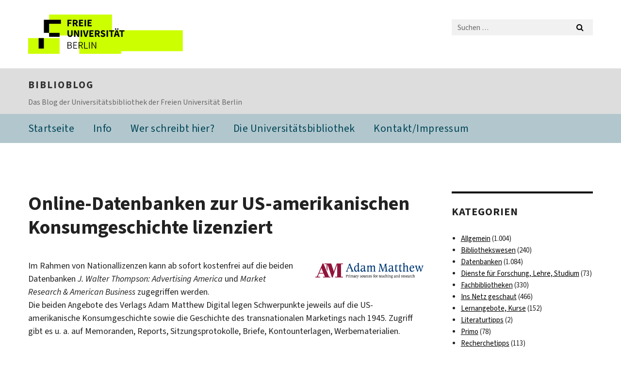

--- FILE ---
content_type: text/html; charset=UTF-8
request_url: https://blogs.fu-berlin.de/bibliotheken/2019/10/10/online-datenbanken-zur-us-amerikanischen-konsumgeschichte-lizenziert/
body_size: 16652
content:
<!DOCTYPE html>
<html lang="de" class="no-js">
<head>
	<meta charset="UTF-8">
	<meta name="viewport" content="width=device-width, initial-scale=1">
	<link rel="profile" href="http://gmpg.org/xfn/11">
		<link rel="pingback" href="https://blogs.fu-berlin.de/bibliotheken/xmlrpc.php">
		<script>(function(html){html.className = html.className.replace(/\bno-js\b/,'js')})(document.documentElement);</script>
<title>Online-Datenbanken zur US-amerikanischen Konsumgeschichte lizenziert &#8211; biblioblog</title>
<meta name='robots' content='max-image-preview:large' />
	<style>img:is([sizes="auto" i], [sizes^="auto," i]) { contain-intrinsic-size: 3000px 1500px }</style>
	<link rel='dns-prefetch' href='//medien.cedis.fu-berlin.de' />
<link rel="alternate" type="application/rss+xml" title="biblioblog &raquo; Feed" href="https://blogs.fu-berlin.de/bibliotheken/feed/" />
<link rel="alternate" type="application/rss+xml" title="biblioblog &raquo; Kommentar-Feed" href="https://blogs.fu-berlin.de/bibliotheken/comments/feed/" />
<link rel="alternate" type="application/rss+xml" title="biblioblog &raquo; Online-Datenbanken zur US-amerikanischen Konsumgeschichte lizenziert-Kommentar-Feed" href="https://blogs.fu-berlin.de/bibliotheken/2019/10/10/online-datenbanken-zur-us-amerikanischen-konsumgeschichte-lizenziert/feed/" />
<script>
window._wpemojiSettings = {"baseUrl":"https:\/\/s.w.org\/images\/core\/emoji\/16.0.1\/72x72\/","ext":".png","svgUrl":"https:\/\/s.w.org\/images\/core\/emoji\/16.0.1\/svg\/","svgExt":".svg","source":{"concatemoji":"https:\/\/blogs.fu-berlin.de\/bibliotheken\/wp-includes\/js\/wp-emoji-release.min.js?ver=6.8.3"}};
/*! This file is auto-generated */
!function(s,n){var o,i,e;function c(e){try{var t={supportTests:e,timestamp:(new Date).valueOf()};sessionStorage.setItem(o,JSON.stringify(t))}catch(e){}}function p(e,t,n){e.clearRect(0,0,e.canvas.width,e.canvas.height),e.fillText(t,0,0);var t=new Uint32Array(e.getImageData(0,0,e.canvas.width,e.canvas.height).data),a=(e.clearRect(0,0,e.canvas.width,e.canvas.height),e.fillText(n,0,0),new Uint32Array(e.getImageData(0,0,e.canvas.width,e.canvas.height).data));return t.every(function(e,t){return e===a[t]})}function u(e,t){e.clearRect(0,0,e.canvas.width,e.canvas.height),e.fillText(t,0,0);for(var n=e.getImageData(16,16,1,1),a=0;a<n.data.length;a++)if(0!==n.data[a])return!1;return!0}function f(e,t,n,a){switch(t){case"flag":return n(e,"\ud83c\udff3\ufe0f\u200d\u26a7\ufe0f","\ud83c\udff3\ufe0f\u200b\u26a7\ufe0f")?!1:!n(e,"\ud83c\udde8\ud83c\uddf6","\ud83c\udde8\u200b\ud83c\uddf6")&&!n(e,"\ud83c\udff4\udb40\udc67\udb40\udc62\udb40\udc65\udb40\udc6e\udb40\udc67\udb40\udc7f","\ud83c\udff4\u200b\udb40\udc67\u200b\udb40\udc62\u200b\udb40\udc65\u200b\udb40\udc6e\u200b\udb40\udc67\u200b\udb40\udc7f");case"emoji":return!a(e,"\ud83e\udedf")}return!1}function g(e,t,n,a){var r="undefined"!=typeof WorkerGlobalScope&&self instanceof WorkerGlobalScope?new OffscreenCanvas(300,150):s.createElement("canvas"),o=r.getContext("2d",{willReadFrequently:!0}),i=(o.textBaseline="top",o.font="600 32px Arial",{});return e.forEach(function(e){i[e]=t(o,e,n,a)}),i}function t(e){var t=s.createElement("script");t.src=e,t.defer=!0,s.head.appendChild(t)}"undefined"!=typeof Promise&&(o="wpEmojiSettingsSupports",i=["flag","emoji"],n.supports={everything:!0,everythingExceptFlag:!0},e=new Promise(function(e){s.addEventListener("DOMContentLoaded",e,{once:!0})}),new Promise(function(t){var n=function(){try{var e=JSON.parse(sessionStorage.getItem(o));if("object"==typeof e&&"number"==typeof e.timestamp&&(new Date).valueOf()<e.timestamp+604800&&"object"==typeof e.supportTests)return e.supportTests}catch(e){}return null}();if(!n){if("undefined"!=typeof Worker&&"undefined"!=typeof OffscreenCanvas&&"undefined"!=typeof URL&&URL.createObjectURL&&"undefined"!=typeof Blob)try{var e="postMessage("+g.toString()+"("+[JSON.stringify(i),f.toString(),p.toString(),u.toString()].join(",")+"));",a=new Blob([e],{type:"text/javascript"}),r=new Worker(URL.createObjectURL(a),{name:"wpTestEmojiSupports"});return void(r.onmessage=function(e){c(n=e.data),r.terminate(),t(n)})}catch(e){}c(n=g(i,f,p,u))}t(n)}).then(function(e){for(var t in e)n.supports[t]=e[t],n.supports.everything=n.supports.everything&&n.supports[t],"flag"!==t&&(n.supports.everythingExceptFlag=n.supports.everythingExceptFlag&&n.supports[t]);n.supports.everythingExceptFlag=n.supports.everythingExceptFlag&&!n.supports.flag,n.DOMReady=!1,n.readyCallback=function(){n.DOMReady=!0}}).then(function(){return e}).then(function(){var e;n.supports.everything||(n.readyCallback(),(e=n.source||{}).concatemoji?t(e.concatemoji):e.wpemoji&&e.twemoji&&(t(e.twemoji),t(e.wpemoji)))}))}((window,document),window._wpemojiSettings);
</script>
<style id='wp-emoji-styles-inline-css'>

	img.wp-smiley, img.emoji {
		display: inline !important;
		border: none !important;
		box-shadow: none !important;
		height: 1em !important;
		width: 1em !important;
		margin: 0 0.07em !important;
		vertical-align: -0.1em !important;
		background: none !important;
		padding: 0 !important;
	}
</style>
<link rel='stylesheet' id='wp-block-library-css' href='https://blogs.fu-berlin.de/bibliotheken/wp-includes/css/dist/block-library/style.min.css?ver=6.8.3' media='all' />
<style id='wp-block-library-theme-inline-css'>
.wp-block-audio :where(figcaption){color:#555;font-size:13px;text-align:center}.is-dark-theme .wp-block-audio :where(figcaption){color:#ffffffa6}.wp-block-audio{margin:0 0 1em}.wp-block-code{border:1px solid #ccc;border-radius:4px;font-family:Menlo,Consolas,monaco,monospace;padding:.8em 1em}.wp-block-embed :where(figcaption){color:#555;font-size:13px;text-align:center}.is-dark-theme .wp-block-embed :where(figcaption){color:#ffffffa6}.wp-block-embed{margin:0 0 1em}.blocks-gallery-caption{color:#555;font-size:13px;text-align:center}.is-dark-theme .blocks-gallery-caption{color:#ffffffa6}:root :where(.wp-block-image figcaption){color:#555;font-size:13px;text-align:center}.is-dark-theme :root :where(.wp-block-image figcaption){color:#ffffffa6}.wp-block-image{margin:0 0 1em}.wp-block-pullquote{border-bottom:4px solid;border-top:4px solid;color:currentColor;margin-bottom:1.75em}.wp-block-pullquote cite,.wp-block-pullquote footer,.wp-block-pullquote__citation{color:currentColor;font-size:.8125em;font-style:normal;text-transform:uppercase}.wp-block-quote{border-left:.25em solid;margin:0 0 1.75em;padding-left:1em}.wp-block-quote cite,.wp-block-quote footer{color:currentColor;font-size:.8125em;font-style:normal;position:relative}.wp-block-quote:where(.has-text-align-right){border-left:none;border-right:.25em solid;padding-left:0;padding-right:1em}.wp-block-quote:where(.has-text-align-center){border:none;padding-left:0}.wp-block-quote.is-large,.wp-block-quote.is-style-large,.wp-block-quote:where(.is-style-plain){border:none}.wp-block-search .wp-block-search__label{font-weight:700}.wp-block-search__button{border:1px solid #ccc;padding:.375em .625em}:where(.wp-block-group.has-background){padding:1.25em 2.375em}.wp-block-separator.has-css-opacity{opacity:.4}.wp-block-separator{border:none;border-bottom:2px solid;margin-left:auto;margin-right:auto}.wp-block-separator.has-alpha-channel-opacity{opacity:1}.wp-block-separator:not(.is-style-wide):not(.is-style-dots){width:100px}.wp-block-separator.has-background:not(.is-style-dots){border-bottom:none;height:1px}.wp-block-separator.has-background:not(.is-style-wide):not(.is-style-dots){height:2px}.wp-block-table{margin:0 0 1em}.wp-block-table td,.wp-block-table th{word-break:normal}.wp-block-table :where(figcaption){color:#555;font-size:13px;text-align:center}.is-dark-theme .wp-block-table :where(figcaption){color:#ffffffa6}.wp-block-video :where(figcaption){color:#555;font-size:13px;text-align:center}.is-dark-theme .wp-block-video :where(figcaption){color:#ffffffa6}.wp-block-video{margin:0 0 1em}:root :where(.wp-block-template-part.has-background){margin-bottom:0;margin-top:0;padding:1.25em 2.375em}
</style>
<style id='classic-theme-styles-inline-css'>
/*! This file is auto-generated */
.wp-block-button__link{color:#fff;background-color:#32373c;border-radius:9999px;box-shadow:none;text-decoration:none;padding:calc(.667em + 2px) calc(1.333em + 2px);font-size:1.125em}.wp-block-file__button{background:#32373c;color:#fff;text-decoration:none}
</style>
<style id='global-styles-inline-css'>
:root{--wp--preset--aspect-ratio--square: 1;--wp--preset--aspect-ratio--4-3: 4/3;--wp--preset--aspect-ratio--3-4: 3/4;--wp--preset--aspect-ratio--3-2: 3/2;--wp--preset--aspect-ratio--2-3: 2/3;--wp--preset--aspect-ratio--16-9: 16/9;--wp--preset--aspect-ratio--9-16: 9/16;--wp--preset--color--black: #000000;--wp--preset--color--cyan-bluish-gray: #abb8c3;--wp--preset--color--white: #fff;--wp--preset--color--pale-pink: #f78da7;--wp--preset--color--vivid-red: #cf2e2e;--wp--preset--color--luminous-vivid-orange: #ff6900;--wp--preset--color--luminous-vivid-amber: #fcb900;--wp--preset--color--light-green-cyan: #7bdcb5;--wp--preset--color--vivid-green-cyan: #00d084;--wp--preset--color--pale-cyan-blue: #8ed1fc;--wp--preset--color--vivid-cyan-blue: #0693e3;--wp--preset--color--vivid-purple: #9b51e0;--wp--preset--color--dark-gray: #1a1a1a;--wp--preset--color--medium-gray: #686868;--wp--preset--color--light-gray: #e5e5e5;--wp--preset--color--blue-gray: #4d545c;--wp--preset--color--bright-blue: #007acc;--wp--preset--color--light-blue: #9adffd;--wp--preset--color--dark-brown: #402b30;--wp--preset--color--medium-brown: #774e24;--wp--preset--color--dark-red: #640c1f;--wp--preset--color--bright-red: #ff675f;--wp--preset--color--yellow: #ffef8e;--wp--preset--gradient--vivid-cyan-blue-to-vivid-purple: linear-gradient(135deg,rgba(6,147,227,1) 0%,rgb(155,81,224) 100%);--wp--preset--gradient--light-green-cyan-to-vivid-green-cyan: linear-gradient(135deg,rgb(122,220,180) 0%,rgb(0,208,130) 100%);--wp--preset--gradient--luminous-vivid-amber-to-luminous-vivid-orange: linear-gradient(135deg,rgba(252,185,0,1) 0%,rgba(255,105,0,1) 100%);--wp--preset--gradient--luminous-vivid-orange-to-vivid-red: linear-gradient(135deg,rgba(255,105,0,1) 0%,rgb(207,46,46) 100%);--wp--preset--gradient--very-light-gray-to-cyan-bluish-gray: linear-gradient(135deg,rgb(238,238,238) 0%,rgb(169,184,195) 100%);--wp--preset--gradient--cool-to-warm-spectrum: linear-gradient(135deg,rgb(74,234,220) 0%,rgb(151,120,209) 20%,rgb(207,42,186) 40%,rgb(238,44,130) 60%,rgb(251,105,98) 80%,rgb(254,248,76) 100%);--wp--preset--gradient--blush-light-purple: linear-gradient(135deg,rgb(255,206,236) 0%,rgb(152,150,240) 100%);--wp--preset--gradient--blush-bordeaux: linear-gradient(135deg,rgb(254,205,165) 0%,rgb(254,45,45) 50%,rgb(107,0,62) 100%);--wp--preset--gradient--luminous-dusk: linear-gradient(135deg,rgb(255,203,112) 0%,rgb(199,81,192) 50%,rgb(65,88,208) 100%);--wp--preset--gradient--pale-ocean: linear-gradient(135deg,rgb(255,245,203) 0%,rgb(182,227,212) 50%,rgb(51,167,181) 100%);--wp--preset--gradient--electric-grass: linear-gradient(135deg,rgb(202,248,128) 0%,rgb(113,206,126) 100%);--wp--preset--gradient--midnight: linear-gradient(135deg,rgb(2,3,129) 0%,rgb(40,116,252) 100%);--wp--preset--font-size--small: 13px;--wp--preset--font-size--medium: 20px;--wp--preset--font-size--large: 36px;--wp--preset--font-size--x-large: 42px;--wp--preset--spacing--20: 0.44rem;--wp--preset--spacing--30: 0.67rem;--wp--preset--spacing--40: 1rem;--wp--preset--spacing--50: 1.5rem;--wp--preset--spacing--60: 2.25rem;--wp--preset--spacing--70: 3.38rem;--wp--preset--spacing--80: 5.06rem;--wp--preset--shadow--natural: 6px 6px 9px rgba(0, 0, 0, 0.2);--wp--preset--shadow--deep: 12px 12px 50px rgba(0, 0, 0, 0.4);--wp--preset--shadow--sharp: 6px 6px 0px rgba(0, 0, 0, 0.2);--wp--preset--shadow--outlined: 6px 6px 0px -3px rgba(255, 255, 255, 1), 6px 6px rgba(0, 0, 0, 1);--wp--preset--shadow--crisp: 6px 6px 0px rgba(0, 0, 0, 1);}:where(.is-layout-flex){gap: 0.5em;}:where(.is-layout-grid){gap: 0.5em;}body .is-layout-flex{display: flex;}.is-layout-flex{flex-wrap: wrap;align-items: center;}.is-layout-flex > :is(*, div){margin: 0;}body .is-layout-grid{display: grid;}.is-layout-grid > :is(*, div){margin: 0;}:where(.wp-block-columns.is-layout-flex){gap: 2em;}:where(.wp-block-columns.is-layout-grid){gap: 2em;}:where(.wp-block-post-template.is-layout-flex){gap: 1.25em;}:where(.wp-block-post-template.is-layout-grid){gap: 1.25em;}.has-black-color{color: var(--wp--preset--color--black) !important;}.has-cyan-bluish-gray-color{color: var(--wp--preset--color--cyan-bluish-gray) !important;}.has-white-color{color: var(--wp--preset--color--white) !important;}.has-pale-pink-color{color: var(--wp--preset--color--pale-pink) !important;}.has-vivid-red-color{color: var(--wp--preset--color--vivid-red) !important;}.has-luminous-vivid-orange-color{color: var(--wp--preset--color--luminous-vivid-orange) !important;}.has-luminous-vivid-amber-color{color: var(--wp--preset--color--luminous-vivid-amber) !important;}.has-light-green-cyan-color{color: var(--wp--preset--color--light-green-cyan) !important;}.has-vivid-green-cyan-color{color: var(--wp--preset--color--vivid-green-cyan) !important;}.has-pale-cyan-blue-color{color: var(--wp--preset--color--pale-cyan-blue) !important;}.has-vivid-cyan-blue-color{color: var(--wp--preset--color--vivid-cyan-blue) !important;}.has-vivid-purple-color{color: var(--wp--preset--color--vivid-purple) !important;}.has-black-background-color{background-color: var(--wp--preset--color--black) !important;}.has-cyan-bluish-gray-background-color{background-color: var(--wp--preset--color--cyan-bluish-gray) !important;}.has-white-background-color{background-color: var(--wp--preset--color--white) !important;}.has-pale-pink-background-color{background-color: var(--wp--preset--color--pale-pink) !important;}.has-vivid-red-background-color{background-color: var(--wp--preset--color--vivid-red) !important;}.has-luminous-vivid-orange-background-color{background-color: var(--wp--preset--color--luminous-vivid-orange) !important;}.has-luminous-vivid-amber-background-color{background-color: var(--wp--preset--color--luminous-vivid-amber) !important;}.has-light-green-cyan-background-color{background-color: var(--wp--preset--color--light-green-cyan) !important;}.has-vivid-green-cyan-background-color{background-color: var(--wp--preset--color--vivid-green-cyan) !important;}.has-pale-cyan-blue-background-color{background-color: var(--wp--preset--color--pale-cyan-blue) !important;}.has-vivid-cyan-blue-background-color{background-color: var(--wp--preset--color--vivid-cyan-blue) !important;}.has-vivid-purple-background-color{background-color: var(--wp--preset--color--vivid-purple) !important;}.has-black-border-color{border-color: var(--wp--preset--color--black) !important;}.has-cyan-bluish-gray-border-color{border-color: var(--wp--preset--color--cyan-bluish-gray) !important;}.has-white-border-color{border-color: var(--wp--preset--color--white) !important;}.has-pale-pink-border-color{border-color: var(--wp--preset--color--pale-pink) !important;}.has-vivid-red-border-color{border-color: var(--wp--preset--color--vivid-red) !important;}.has-luminous-vivid-orange-border-color{border-color: var(--wp--preset--color--luminous-vivid-orange) !important;}.has-luminous-vivid-amber-border-color{border-color: var(--wp--preset--color--luminous-vivid-amber) !important;}.has-light-green-cyan-border-color{border-color: var(--wp--preset--color--light-green-cyan) !important;}.has-vivid-green-cyan-border-color{border-color: var(--wp--preset--color--vivid-green-cyan) !important;}.has-pale-cyan-blue-border-color{border-color: var(--wp--preset--color--pale-cyan-blue) !important;}.has-vivid-cyan-blue-border-color{border-color: var(--wp--preset--color--vivid-cyan-blue) !important;}.has-vivid-purple-border-color{border-color: var(--wp--preset--color--vivid-purple) !important;}.has-vivid-cyan-blue-to-vivid-purple-gradient-background{background: var(--wp--preset--gradient--vivid-cyan-blue-to-vivid-purple) !important;}.has-light-green-cyan-to-vivid-green-cyan-gradient-background{background: var(--wp--preset--gradient--light-green-cyan-to-vivid-green-cyan) !important;}.has-luminous-vivid-amber-to-luminous-vivid-orange-gradient-background{background: var(--wp--preset--gradient--luminous-vivid-amber-to-luminous-vivid-orange) !important;}.has-luminous-vivid-orange-to-vivid-red-gradient-background{background: var(--wp--preset--gradient--luminous-vivid-orange-to-vivid-red) !important;}.has-very-light-gray-to-cyan-bluish-gray-gradient-background{background: var(--wp--preset--gradient--very-light-gray-to-cyan-bluish-gray) !important;}.has-cool-to-warm-spectrum-gradient-background{background: var(--wp--preset--gradient--cool-to-warm-spectrum) !important;}.has-blush-light-purple-gradient-background{background: var(--wp--preset--gradient--blush-light-purple) !important;}.has-blush-bordeaux-gradient-background{background: var(--wp--preset--gradient--blush-bordeaux) !important;}.has-luminous-dusk-gradient-background{background: var(--wp--preset--gradient--luminous-dusk) !important;}.has-pale-ocean-gradient-background{background: var(--wp--preset--gradient--pale-ocean) !important;}.has-electric-grass-gradient-background{background: var(--wp--preset--gradient--electric-grass) !important;}.has-midnight-gradient-background{background: var(--wp--preset--gradient--midnight) !important;}.has-small-font-size{font-size: var(--wp--preset--font-size--small) !important;}.has-medium-font-size{font-size: var(--wp--preset--font-size--medium) !important;}.has-large-font-size{font-size: var(--wp--preset--font-size--large) !important;}.has-x-large-font-size{font-size: var(--wp--preset--font-size--x-large) !important;}
:where(.wp-block-post-template.is-layout-flex){gap: 1.25em;}:where(.wp-block-post-template.is-layout-grid){gap: 1.25em;}
:where(.wp-block-columns.is-layout-flex){gap: 2em;}:where(.wp-block-columns.is-layout-grid){gap: 2em;}
:root :where(.wp-block-pullquote){font-size: 1.5em;line-height: 1.6;}
</style>
<link rel='stylesheet' id='fuvideoplayer-css' href='https://medien.cedis.fu-berlin.de/services/fu-player/r05/css/fu-video-player.css?ver=6.8.3' media='all' />
<link rel='stylesheet' id='parent-style-css' href='https://blogs.fu-berlin.de/bibliotheken/wp-content/themes/twentysixteen/style.css?ver=6.8.3' media='all' />
<link rel='stylesheet' id='henry-light-css' href='https://blogs.fu-berlin.de/bibliotheken/wp-content/themes/twentysixteen-child/henry-light/stylesheets/henry-light.css?ver=6.8.3' media='all' />
<link rel='stylesheet' id='genericons-css' href='https://blogs.fu-berlin.de/bibliotheken/wp-content/themes/twentysixteen/genericons/genericons.css?ver=20201208' media='all' />
<link rel='stylesheet' id='twentysixteen-style-css' href='https://blogs.fu-berlin.de/bibliotheken/wp-content/themes/twentysixteen-child/style.css?ver=20250715' media='all' />
<link rel='stylesheet' id='twentysixteen-block-style-css' href='https://blogs.fu-berlin.de/bibliotheken/wp-content/themes/twentysixteen/css/blocks.css?ver=20240817' media='all' />
<!--[if lt IE 10]>
<link rel='stylesheet' id='twentysixteen-ie-css' href='https://blogs.fu-berlin.de/bibliotheken/wp-content/themes/twentysixteen/css/ie.css?ver=20170530' media='all' />
<![endif]-->
<!--[if lt IE 9]>
<link rel='stylesheet' id='twentysixteen-ie8-css' href='https://blogs.fu-berlin.de/bibliotheken/wp-content/themes/twentysixteen/css/ie8.css?ver=20170530' media='all' />
<![endif]-->
<!--[if lt IE 8]>
<link rel='stylesheet' id='twentysixteen-ie7-css' href='https://blogs.fu-berlin.de/bibliotheken/wp-content/themes/twentysixteen/css/ie7.css?ver=20170530' media='all' />
<![endif]-->
<script src="https://medien.cedis.fu-berlin.de/services/fu-player/r05/js/fu-video-player.min.js?ver=6.8.3" id="fuvideoplayer-js"></script>
<script src="https://blogs.fu-berlin.de/bibliotheken/wp-content/plugins/advancedPlaylist/wp/apl_js_helpers.js?ver=6.8.3" id="apl_js_helpers-js"></script>
<script src="https://blogs.fu-berlin.de/bibliotheken/wp-content/themes/twentysixteen-child/henry-light/javascripts/jquery.js?ver=1.12.4" id="jquery-js"></script>
<script src="https://blogs.fu-berlin.de/bibliotheken/wp-content/themes/twentysixteen-child/henry-light/javascripts/henry-light.js?ver=6.8.3" id="henry-light-js"></script>
<script src="https://blogs.fu-berlin.de/bibliotheken/wp-content/themes/twentysixteen-child/henry-light/javascripts/mqsync.js?ver=6.8.3" id="mqsync-js"></script>
<!--[if lt IE 9]>
<script src="https://blogs.fu-berlin.de/bibliotheken/wp-content/themes/twentysixteen/js/html5.js?ver=3.7.3" id="twentysixteen-html5-js"></script>
<![endif]-->
<script id="twentysixteen-script-js-extra">
var screenReaderText = {"expand":"Untermen\u00fc \u00f6ffnen","collapse":"Untermen\u00fc schlie\u00dfen"};
</script>
<script src="https://blogs.fu-berlin.de/bibliotheken/wp-content/themes/twentysixteen/js/functions.js?ver=20230629" id="twentysixteen-script-js" defer data-wp-strategy="defer"></script>
<link rel="https://api.w.org/" href="https://blogs.fu-berlin.de/bibliotheken/wp-json/" /><link rel="alternate" title="JSON" type="application/json" href="https://blogs.fu-berlin.de/bibliotheken/wp-json/wp/v2/posts/25557" /><link rel="EditURI" type="application/rsd+xml" title="RSD" href="https://blogs.fu-berlin.de/bibliotheken/xmlrpc.php?rsd" />
<meta name="generator" content="WordPress 6.8.3" />
<link rel="canonical" href="https://blogs.fu-berlin.de/bibliotheken/2019/10/10/online-datenbanken-zur-us-amerikanischen-konsumgeschichte-lizenziert/" />
<link rel='shortlink' href='https://blogs.fu-berlin.de/bibliotheken/?p=25557' />
<link rel="alternate" title="oEmbed (JSON)" type="application/json+oembed" href="https://blogs.fu-berlin.de/bibliotheken/wp-json/oembed/1.0/embed?url=https%3A%2F%2Fblogs.fu-berlin.de%2Fbibliotheken%2F2019%2F10%2F10%2Fonline-datenbanken-zur-us-amerikanischen-konsumgeschichte-lizenziert%2F" />
<link rel="alternate" title="oEmbed (XML)" type="text/xml+oembed" href="https://blogs.fu-berlin.de/bibliotheken/wp-json/oembed/1.0/embed?url=https%3A%2F%2Fblogs.fu-berlin.de%2Fbibliotheken%2F2019%2F10%2F10%2Fonline-datenbanken-zur-us-amerikanischen-konsumgeschichte-lizenziert%2F&#038;format=xml" />
<!-- WebDS Modifikation Start -->
	<script type="text/javascript" src="/cedisadmin/announcement/restartMessage.js"></script>
<!-- WebDS Modifikation Ende -->	
</head>

<body class="wp-singular post-template-default single single-post postid-25557 single-format-standard wp-embed-responsive wp-theme-twentysixteen wp-child-theme-twentysixteen-child group-blog">
<div id="page" class="site">
		<a class="skip-link screen-reader-text" href="#content">Zum Inhalt springen</a>

		<header id="masthead" class="site-header" role="banner">
			<div class="site-inner">
				<div class="site-content">
					<div class="logo-container">
						<a accesskey="O" id="seitenanfang" name="seitenanfang"></a>
						
						<!---------- BEGIN FU-LOGO ---------->
						<a accesskey="H" id="fu-logo-link" href="https://www.fu-berlin.de/" hreflang=""
						title="Zur Startseite der Freien Universität Berlin">
						
						<svg id="fu-logo" version="1.1" viewBox="0 0 775 187.5" x="0" y="0">
							<defs>
								<g id="fu-logo-elements">
									<g>
										<polygon points="75 25 156.3 25 156.3 43.8 100 43.8 100 87.5 75 87.5 75 25"></polygon>
										<polygon points="100 87.5 150 87.5 150 106.3 100 106.3 100 87.5"></polygon>
										<polygon points="50 112.5 75 112.5 75 162.5 50 162.5 50 112.5"></polygon>
									</g>
									<g>
										<path d="M187.5,25h19.7v5.9h-12.7v7.2h10.8v5.9h-10.8v12.2h-7.1V25z"></path>
										<path
										d="M237.7,56.3l-7.1-12.5c3.3-1.5,5.6-4.4,5.6-9c0-7.4-5.4-9.7-12.1-9.7h-11.3v31.3h7.1V45h3.9l6,11.2H237.7z M219.9,30.6 h3.6c3.7,0,5.7,1,5.7,4.1c0,3.1-2,4.7-5.7,4.7h-3.6V30.6z">
									</path>
									<path d="M242.5,25h19.6v5.9h-12.5v6.3h10.7v5.9h-10.7v7.2h13v5.9h-20.1V25z"></path>
									<path d="M269,25h7.1v31.3H269V25z"></path>
									<path d="M283.2,25h19.6v5.9h-12.5v6.3h10.7v5.9h-10.7v7.2h13v5.9h-20.1V25z"></path>
								</g>
								<g>
									<path
									d="M427.8,72.7c2,0,3.4-1.4,3.4-3.4c0-1.9-1.4-3.4-3.4-3.4c-2,0-3.4,1.4-3.4,3.4C424.4,71.3,425.8,72.7,427.8,72.7z">
								</path>
								<path
								d="M417.2,72.7c2,0,3.4-1.4,3.4-3.4c0-1.9-1.4-3.4-3.4-3.4c-2,0-3.4,1.4-3.4,3.4C413.8,71.3,415.2,72.7,417.2,72.7z">
							</path>
							<path
							d="M187.5,91.8V75h7.1v17.5c0,6.1,1.9,8.2,5.4,8.2c3.5,0,5.5-2.1,5.5-8.2V75h6.8v16.8c0,10.5-4.3,15.1-12.3,15.1 C191.9,106.9,187.5,102.3,187.5,91.8z">
						</path>
						<path
						d="M218.8,75h7.2l8.2,15.5l3.1,6.9h0.2c-0.3-3.3-0.9-7.7-0.9-11.4V75h6.7v31.3h-7.2L228,90.7l-3.1-6.8h-0.2 c0.3,3.4,0.9,7.6,0.9,11.3v11.1h-6.7V75z">
					</path>
					<path d="M250.4,75h7.1v31.3h-7.1V75z"></path>
					<path
					d="M261,75h7.5l3.8,14.6c0.9,3.4,1.6,6.6,2.5,10h0.2c0.9-3.4,1.6-6.6,2.5-10l3.7-14.6h7.2l-9.4,31.3h-8.5L261,75z">
				</path>
				<path d="M291.9,75h19.6V81h-12.5v6.3h10.7v5.9h-10.7v7.2h13v5.9h-20.1V75z"></path>
				<path
				d="M342.8,106.3l-7.1-12.5c3.3-1.5,5.6-4.4,5.6-9c0-7.4-5.4-9.7-12.1-9.7H318v31.3h7.1V95.1h3.9l6,11.2H342.8z M325.1,80.7 h3.6c3.7,0,5.7,1,5.7,4.1c0,3.1-2,4.7-5.7,4.7h-3.6V80.7z">
			</path>
			<path
			d="M344.9,102.4l4.1-4.8c2.2,1.9,5.1,3.3,7.7,3.3c2.9,0,4.4-1.2,4.4-3c0-2-1.8-2.6-4.5-3.7l-4.1-1.7c-3.2-1.3-6.3-4-6.3-8.5 c0-5.2,4.6-9.3,11.1-9.3c3.6,0,7.4,1.4,10.1,4.1l-3.6,4.5c-2.1-1.6-4-2.4-6.5-2.4c-2.4,0-4,1-4,2.8c0,1.9,2,2.6,4.8,3.7l4,1.6 c3.8,1.5,6.2,4.1,6.2,8.5c0,5.2-4.3,9.7-11.8,9.7C352.4,106.9,348.1,105.3,344.9,102.4z">
		</path>
		<path d="M373.9,75h7.1v31.3h-7.1V75z"></path>
		<path d="M394.4,81h-8.6V75H410V81h-8.6v25.3h-7.1V81z"></path>
		<path
		d="M429.2,106.3h7.5L426.9,75h-8.5l-9.8,31.3h7.2l1.9-7.4h9.5L429.2,106.3z M419.2,93.4l0.8-2.9c0.9-3.1,1.7-6.8,2.5-10.1 h0.2c0.8,3.3,1.7,7,2.5,10.1l0.7,2.9H419.2z">
	</path>
	<path d="M443.6,81h-8.6V75h24.3V81h-8.6v25.3h-7.1V81z"></path>
</g>
<g>
	<path
	d="M187.5,131.2h8.9c6.3,0,10.6,2.2,10.6,7.6c0,3.2-1.7,5.8-4.7,6.8v0.2c3.9,0.7,6.5,3.2,6.5,7.5c0,6.1-4.7,9.1-11.7,9.1 h-9.6V131.2z M195.7,144.7c5.8,0,8.1-2.1,8.1-5.5c0-3.9-2.7-5.4-7.9-5.4h-5.1v10.9H195.7z M196.5,159.9c5.7,0,9.1-2.1,9.1-6.6 c0-4.1-3.3-6-9.1-6h-5.8v12.6H196.5z">
</path>
<path d="M215.5,131.2h17.6v2.8h-14.4v10.6h12.1v2.8h-12.1v12.3h14.9v2.8h-18.1V131.2z"></path>
<path
d="M261.5,162.5l-8.2-14c4.5-0.9,7.4-3.8,7.4-8.7c0-6.3-4.4-8.6-10.7-8.6h-9.4v31.3h3.3v-13.7h6l7.9,13.7H261.5z M243.8,133.9h5.6c5.1,0,8,1.6,8,5.9c0,4.3-2.8,6.3-8,6.3h-5.6V133.9z">
</path>
<path d="M267.4,131.2h3.3v28.5h13.9v2.8h-17.2V131.2z"></path>
<path d="M290.3,131.2h3.3v31.3h-3.3V131.2z"></path>
<path
d="M302.6,131.2h3.4l12,20.6l3.4,6.4h0.2c-0.2-3.1-0.4-6.4-0.4-9.6v-17.4h3.1v31.3H321l-12-20.6l-3.4-6.4h-0.2 c0.2,3.1,0.4,6.2,0.4,9.4v17.6h-3.1V131.2z">
</path>
</g>
</g>
</defs>
<g id="fu-logo-rects"></g>
<use x="0" xlink:href="#fu-logo-elements" y="0"></use>
</svg>
</a>
<script>"use strict"; var svgFLogoObj = document.getElementById("fu-logo"); var rectsContainer = svgFLogoObj.getElementById("fu-logo-rects"); var svgns = "http://www.w3.org/2000/svg"; var xlinkns = "http://www.w3.org/1999/xlink"; function createRect(xPos, yPos) { var rectWidth = ["300", "200", "150"]; var rectHeight = ["75", "100", "150"]; var rectXOffset = ["0", "100", "50"]; var rectYOffset = ["0", "75", "150"]; var x = rectXOffset[getRandomIntInclusive(0, 2)]; var y = rectYOffset[getRandomIntInclusive(0, 2)]; if (xPos == "1") { x = x; } if (xPos == "2") { x = +x + 193.75; } if (xPos == "3") { x = +x + 387.5; } if (xPos == "4") { x = +x + 581.25; } if (yPos == "1") { y = y; } if (yPos == "2") { y = +y + 112.5; } var cssClasses = "rectangle"; var rectColor = "#CCFF00"; var style = "fill: ".concat(rectColor, ";"); var rect = document.createElementNS(svgns, "rect"); rect.setAttribute("x", x); rect.setAttribute("y", y); rect.setAttribute("width", rectWidth[getRandomIntInclusive(0, 2)]); rect.setAttribute("height", rectHeight[getRandomIntInclusive(0, 2)]); rect.setAttribute("class", cssClasses); rect.setAttribute("style", style); rectsContainer.appendChild(rect); } function getRandomIntInclusive(min, max) { min = Math.ceil(min); max = Math.floor(max); return Math.floor(Math.random() * (max - min + 1)) + min; } function makeGrid() { for (var i = 1; i < 17; i = i + 1) { if (i == "1") { createRect("1", "1"); } if (i == "2") { createRect("2", "1"); } if (i == "3") { createRect("3", "1"); } if (i == "5") { createRect("1", "2"); } if (i == "6") { createRect("2", "2"); } if (i == "7") { createRect("3", "2"); } if (i == "8") { createRect("4", "2"); } } } makeGrid();</script>
						<!---------- END FU-LOGO ---------->
						
						<!---------- BEGIN FU-LABEL ---------->
						<a accesskey="H" id="fu-label-link" href="https://www.fu-berlin.de/" hreflang=""
						title="Zur Startseite der Freien Universität Berlin">
						
						<div id="fu-label-wrapper">
							<svg id="fu-label" version="1.1" viewBox="0 0 50 50" x="0" y="0">
								<defs>
									<g id="fu-label-elements">
										<rect id="fu-label-bg" width="50" height="50"/>
										<g>
											<polygon points="19.17 10.75 36.01 10.75 36.01 14.65 24.35 14.65 24.35 23.71 19.17 23.71 19.17 10.75"/>
											<polygon points="24.35 23.71 34.71 23.71 34.71 27.6 24.35 27.6 24.35 23.71"/>
											<polygon points="13.99 28.88 19.17 28.88 19.17 39.25 13.99 39.25 13.99 28.88"/>
										</g>
									</defs>
									<use x="0" xlink:href="#fu-label-elements" y="0"></use>
								</svg>
							</div>
							<div id="fu-label-text">Freie Universität Berlin</div>
						</a>
						<!---------- END FU-LABEL ---------->
						
						<h1 class="hide">Freie Universität Berlin</h1>
						<hr class="hide">
					</div>
					<!-- <form role="search" method="get" class="search-form" action="https://blogs.fu-berlin.de/bibliotheken/">
						<label>
							<span class="screen-reader-text">Suche nach:</span>
							<input type="search" class="search-field" placeholder="Suchen …" value="" name="s" />
						</label>
						<button type="submit" class="search-submit"><span class="screen-reader-text">Suchen</span></button>
					</form> -->
					<div class="services-search-icon no-print">
						<div class="icon-close icon-cds icon-cds-wrong"></div>
						<div class="icon-search fa fa-search"></div>
					</div>
					<div class="services">
						<div class="services-search">
							<form role="search" action="https://blogs.fu-berlin.de/bibliotheken/" class="fub-google-search-form" id="search-form" method="get">
								<input autocomplete="off" type="search" class="search-input" id="search-input" placeholder="Suchen …" value="" name="s" />
								<input class="search-button fa-fa" id="search_button" title="Suchen" type="submit" value="">
							</form>
						</div>
					</div>
				</div>
			</div>

			<div class="horizontal-bg-container-identity">
				<div class="site-inner">
					<div class="site-content">
					<div class="identity">
						<h2 class="identity-text-main"><a href="https://blogs.fu-berlin.de/bibliotheken/" rel="home">biblioblog</a></h2>

						
													<p class="site-description">Das Blog der Universitätsbibliothek der Freien Universität Berlin</p>
						
											</div>
				</div>
				</div>
			</div>

			<div class="site-header-menu-container">
				<div class="site-inner">
					<div class="site-content">
													<div class="main-nav-toggle menu-toggle" id="menu-toggle">
								<span class="main-nav-toggle-text">Menü</span>
								<span class="main-nav-toggle-icon">
									<div class="line"></div>
									<div class="line"></div>
									<div class="line"></div>
								</span>
							</div>

							<div id="site-header-menu" class="site-header-menu">
																	<nav id="site-navigation" class="main-navigation" role="navigation" aria-label="Primäres Menü">
										<div class="menu-biblioblog-container"><ul id="menu-biblioblog" class="primary-menu"><li id="menu-item-20968" class="menu-item menu-item-type-custom menu-item-object-custom menu-item-home menu-item-20968"><a href="https://blogs.fu-berlin.de/bibliotheken/">Startseite</a></li>
<li id="menu-item-20969" class="menu-item menu-item-type-post_type menu-item-object-page menu-item-20969"><a href="https://blogs.fu-berlin.de/bibliotheken/blog-info/">Info</a></li>
<li id="menu-item-20970" class="menu-item menu-item-type-post_type menu-item-object-page menu-item-20970"><a href="https://blogs.fu-berlin.de/bibliotheken/autoren/">Wer schreibt hier?</a></li>
<li id="menu-item-20971" class="menu-item menu-item-type-post_type menu-item-object-page menu-item-20971"><a href="https://blogs.fu-berlin.de/bibliotheken/system/">Die Universitätsbibliothek</a></li>
<li id="menu-item-20972" class="menu-item menu-item-type-post_type menu-item-object-page menu-item-20972"><a href="https://blogs.fu-berlin.de/bibliotheken/kontaktimpressum/">Kontakt/Impressum</a></li>
</ul></div>									</nav><!-- .main-navigation -->
															</div><!-- .site-header-menu -->
											</div>
				</div>
			</div>

						
		</header><!-- .site-header -->

	<div class="site-inner">
		<div id="content" class="site-content">

<div id="primary" class="content-area">
	<main id="main" class="site-main">
		
<article id="post-25557" class="post-25557 post type-post status-publish format-standard hentry category-digitale-bibliothek category-was-ist-neu tag-adam-matthew-digital tag-geschichte tag-nationallizenz tag-usa tag-werbung tag-wirtschaftswissenschaften">
	<header class="entry-header">
		<h1 class="entry-title">Online-Datenbanken zur US-amerikanischen Konsumgeschichte lizenziert</h1>	</header><!-- .entry-header -->

	
	
	<div class="entry-content">
		<p><img decoding="async" class="alignright size-full wp-image-25562" src="https://blogs.fu-berlin.de/bibliotheken/files/2019/10/amd-logo.png" alt="" width="223" height="32" />Im Rahmen von Nationallizenzen kann ab sofort kostenfrei auf die beiden Datenbanken <em>J. Walter Thompson: Advertising America</em> und <em>Market Research &amp; American Business</em> zugegriffen werden.<br />
Die beiden Angebote des Verlags Adam Matthew Digital legen Schwerpunkte jeweils auf die US-amerikanische Konsumgeschichte sowie die Geschichte des transnationalen Marketings nach 1945. Zugriff gibt es u. a. auf Memoranden, Reports, Sitzungsprotokolle, Briefe, Kontounterlagen, Werbematerialien.</p>
<p>Die Beiden Datenbanken im Überblick:</p>
<ul>
<li><a href="http://dbis.ur.de/detail.php?titel_id=103343&amp;bib_id=fub">J. Walter Thompson: Advertising America</a><br />
Online-Dokumente des Firmenarchivs von J. Walther Thompson; umfasst das ganze 20. Jahrhundert.</li>
<li><a href="http://dbis.ur.de/detail.php?titel_id=103344&amp;bib_id=fub">Market Research &amp; American Business, 1935 &#8211; 1965</a><br />
Online-Dokumente aus dem Firmenarchiv des Institute for Motivational Research, Inc., einer Firma, die 1946 von dem 1938 aus Wien in die USA emigrierten Ernest Dichter (1907-1991) gegründet wurde, einem Pionier der Marktpsychologie.</li>
</ul>
<h6>Die Beschreibungstexte sind dem Datenbank-Infosystem (DBIS) entnommen.</h6>

<div class="author-info">
	<div class="author-avatar">
			</div><!-- .author-avatar -->

	<div class="author-description">
		<h2 class="author-title"><span class="author-heading">Autor:</span> Marc Spieseke</h2>

		<p class="author-bio">
			Zentralbibliothek, Team Auskunft und Teaching Library / Stabstelle Kommunikation und Öffentlichkeitsarbeit			<a class="author-link" href="https://blogs.fu-berlin.de/bibliotheken/author/spieseke/" rel="author">
				Alle Beiträge von Marc Spieseke anzeigen			</a>
		</p><!-- .author-bio -->
	</div><!-- .author-description -->
</div><!-- .author-info -->
	</div><!-- .entry-content -->

	<footer class="entry-footer">
		<span class="byline"><span class="screen-reader-text">Autor </span><span class="author vcard"><a class="url fn n" href="https://blogs.fu-berlin.de/bibliotheken/author/spieseke/">Marc Spieseke</a></span></span><span class="posted-on"><span class="screen-reader-text">Veröffentlicht am </span><a href="https://blogs.fu-berlin.de/bibliotheken/2019/10/10/online-datenbanken-zur-us-amerikanischen-konsumgeschichte-lizenziert/" rel="bookmark"><time class="entry-date published" datetime="2019-10-10T09:53:18+01:00">10. Oktober 2019</time><time class="updated" datetime="2019-10-10T09:53:41+01:00">10. Oktober 2019</time></a></span><span class="cat-links"><span class="screen-reader-text">Kategorien </span><a href="https://blogs.fu-berlin.de/bibliotheken/category/digitale-bibliothek/" rel="category tag">Datenbanken</a>, <a href="https://blogs.fu-berlin.de/bibliotheken/category/was-ist-neu/" rel="category tag">Was ist neu?</a></span><span class="tags-links"><span class="screen-reader-text">Schlagwörter </span><a href="https://blogs.fu-berlin.de/bibliotheken/tag/adam-matthew-digital/" rel="tag">Adam Matthew Digital</a>, <a href="https://blogs.fu-berlin.de/bibliotheken/tag/geschichte/" rel="tag">Geschichte</a>, <a href="https://blogs.fu-berlin.de/bibliotheken/tag/nationallizenz/" rel="tag">Nationallizenz</a>, <a href="https://blogs.fu-berlin.de/bibliotheken/tag/usa/" rel="tag">USA</a>, <a href="https://blogs.fu-berlin.de/bibliotheken/tag/werbung/" rel="tag">Werbung</a>, <a href="https://blogs.fu-berlin.de/bibliotheken/tag/wirtschaftswissenschaften/" rel="tag">Wirtschaftswissenschaften</a></span>			</footer><!-- .entry-footer -->
</article><!-- #post-25557 -->

<div id="comments" class="comments-area">

	
	
					<div id="respond" class="comment-respond">
			<h2 id="reply-title" class="comment-reply-title">Schreibe einen Kommentar <small><a rel="nofollow" id="cancel-comment-reply-link" href="/bibliotheken/2019/10/10/online-datenbanken-zur-us-amerikanischen-konsumgeschichte-lizenziert/#respond" style="display:none;">Antwort abbrechen</a></small></h2>				<form action="https://blogs.fu-berlin.de/bibliotheken/wp-comments-post.php" method="post" id="commentform" class="comment-form" novalidate>
					<p class="comment-notes"><span id="email-notes">Deine E-Mail-Adresse wird nicht veröffentlicht.</span> Erforderliche Felder sind mit <span class="required">*</span> markiert</p><p class="comment-form-comment"><label for="comment">Kommentar</label> <textarea id="comment" name="comment" cols="45" rows="8" maxlength="65525" aria-required="true" required="required"></textarea></p><p class="comment-form-author"><label for="author">Name <span class="required">*</span></label> <input id="author" name="author" type="text" value="" size="30" maxlength="245" aria-required='true' required='required' /></p>
<p class="comment-form-email"><label for="email">E-Mail-Adresse <span class="required">*</span></label> <input id="email" name="email" type="email" value="" size="30" maxlength="100" aria-describedby="email-notes" aria-required='true' required='required' /></p>
<script type="text/javascript">
	function loadCss() {
		var urlCss = "/services/captcha/default.css";
		if(urlCss == '') {
			return;
		}
		try {
			objHeader = document.getElementsByTagName("head")[0];
			newStyle = document.createElement("link");
			
			domAttr = document.createAttribute("rel");
			domAttr.nodeValue = "stylesheet";
			newStyle.setAttributeNode(domAttr);
			
			domAttr = document.createAttribute("type");
			domAttr.nodeValue = "text/css";
			newStyle.setAttributeNode(domAttr);
			
			domAttr = document.createAttribute("href");
			domAttr.nodeValue = urlCss ;
			newStyle.setAttributeNode(domAttr);
			
			objHeader.appendChild(newStyle);
		}
		catch(e) {}
	}
	loadCss();
</script>
<script type="text/javascript">
function toggleContainer(containerId) {
	if(!document.getElementById(containerId)) {
		return false;
	}
	try {
		if(document.getElementById(containerId).style.display=='block') {
			document.getElementById(containerId).style.display='none';
		}
		else {

			document.getElementById(containerId).style.display='block';
		}
	}
	catch(e) {}
}
</script>
<noscript>
	<link rel="stylesheet" type="text/css" href="/services/captcha/default.css" media="all"/>
</noscript>
<div class="captchaDivContainer">
	<div class="captchaDivChallenge">
		<img id="imageCaptcha" class="captchaImage" height="50" width="200" src="/services/captcha/index.php?typeVerification=cookie" alt="Captcha" border="0"/>
	</div>
	<div class="captchaDivCode">
		<div class="captchaDivInput">
			<input type="hidden" name="typeVerification" value="cookie"/>
			<input type="text" name="captchaCode" value="" class="captchaInput"/>
		</div>
		<div class="captchaDivIcons">
			<div class="captchaDivIcon">
			<a href="#" onclick="javascript:document.getElementById('imageCaptcha').src='/services/captcha/index.php?random='+Math.floor(Math.random()*111)+'&amp;typeVerification=cookie';return false"><img class="captchaIcon" src="/services/captcha/refresh.png" border="0" alt="Refresh" style=""/></a>
			</div>
			<div class="captchaDivIcon">
			<img class="captchaIcon" src="/services/captcha/question.png" border="0" alt="Hilfe" style="" onmouseover="toggleContainer('captchaHelp')" onmouseout="toggleContainer('captchaHelp')"/>
			</div>
		</div>
	</div>
</div>
<div id="captchaHelp" class="captchaDivHelp">
	<div class="captchaHelpHead">Hinweis / Hint</div>
	<div class="captchaHelpText">
		Das Captcha kann Kleinbuchstaben, Ziffern und die Sonderzeichzeichen &raquo;?!#%&amp;&laquo; enthalten.<br/>
		The captcha could contain lower case, numeric characters and special characters as &raquo;!#%&amp;&laquo;.
	</div>
</div>
<div class="captchaClear"></div>
<p class="form-submit"><input name="submit" type="submit" id="submit" class="submit" value="Kommentar abschicken" /> <input type='hidden' name='comment_post_ID' value='25557' id='comment_post_ID' />
<input type='hidden' name='comment_parent' id='comment_parent' value='0' />
</p>				</form>
					</div><!-- #respond -->
		
</div><!-- .comments-area -->

	<nav class="navigation post-navigation" aria-label="Beiträge">
		<h2 class="screen-reader-text">Beitragsnavigation</h2>
		<div class="nav-links"><div class="nav-previous"><a href="https://blogs.fu-berlin.de/bibliotheken/2019/10/10/the-ocean-cleanup-erfolgreicher-test-im-pazifik/" rel="prev"><span class="meta-nav" aria-hidden="true">Zurück</span> <span class="screen-reader-text">Vorheriger Beitrag:</span> <span class="post-title">The Ocean Cleanup &#8211; erfolgreicher Test im Pazifik</span></a></div><div class="nav-next"><a href="https://blogs.fu-berlin.de/bibliotheken/2019/10/10/literaturnobelpreise-an-tokarczuk-und-handke/" rel="next"><span class="meta-nav" aria-hidden="true">Weiter</span> <span class="screen-reader-text">Nächster Beitrag:</span> <span class="post-title">Literaturnobelpreise an Tokarczuk und Handke</span></a></div></div>
	</nav>
	</main><!-- .site-main -->

	
</div><!-- .content-area -->


	<aside id="secondary" class="sidebar widget-area" role="complementary">
    		<section id="categories-4" class="widget widget_categories"><h2 class="widget-title">Kategorien</h2><nav aria-label="Kategorien">
			<ul>
					<li class="cat-item cat-item-9"><a href="https://blogs.fu-berlin.de/bibliotheken/category/allgemein/">Allgemein</a> (1.004)
</li>
	<li class="cat-item cat-item-599"><a href="https://blogs.fu-berlin.de/bibliotheken/category/bibliothekswesen/">Bibliothekswesen</a> (240)
</li>
	<li class="cat-item cat-item-457"><a href="https://blogs.fu-berlin.de/bibliotheken/category/digitale-bibliothek/">Datenbanken</a> (1.084)
</li>
	<li class="cat-item cat-item-457816"><a href="https://blogs.fu-berlin.de/bibliotheken/category/dienste-fuer-forschung-lehre-und-studium/">Dienste für Forschung, Lehre, Studium</a> (73)
</li>
	<li class="cat-item cat-item-600"><a href="https://blogs.fu-berlin.de/bibliotheken/category/fachbibliotheken/">Fachbibliotheken</a> (330)
</li>
	<li class="cat-item cat-item-604"><a href="https://blogs.fu-berlin.de/bibliotheken/category/ins-netz-geschaut/">Ins Netz geschaut</a> (466)
</li>
	<li class="cat-item cat-item-491"><a href="https://blogs.fu-berlin.de/bibliotheken/category/lernangebote-kurse/">Lernangebote, Kurse</a> (152)
</li>
	<li class="cat-item cat-item-492"><a href="https://blogs.fu-berlin.de/bibliotheken/tag/literaturtipps/">Literaturtipps</a> (2)
</li>
	<li class="cat-item cat-item-518"><a href="https://blogs.fu-berlin.de/bibliotheken/category/fu-kataloge/">Primo</a> (78)
</li>
	<li class="cat-item cat-item-493"><a href="https://blogs.fu-berlin.de/bibliotheken/category/recherchetipps/">Recherchetipps</a> (113)
</li>
	<li class="cat-item cat-item-18529"><a href="https://blogs.fu-berlin.de/bibliotheken/category/digitale-bibliothek/ressourcen-im-test/">Ressourcen im Test</a> (359)
</li>
	<li class="cat-item cat-item-601"><a href="https://blogs.fu-berlin.de/bibliotheken/category/universitatsbibliothek/">Universitätsbibliothek</a> (429)
</li>
	<li class="cat-item cat-item-457834"><a href="https://blogs.fu-berlin.de/bibliotheken/category/universitaetssammlungen/">Universitätssammlungen</a> (13)
</li>
	<li class="cat-item cat-item-70"><a href="https://blogs.fu-berlin.de/bibliotheken/category/veranstaltungen/">Veranstaltungen</a> (367)
</li>
	<li class="cat-item cat-item-603"><a href="https://blogs.fu-berlin.de/bibliotheken/category/vorgestellt/">Vorgestellt</a> (110)
</li>
	<li class="cat-item cat-item-584805"><a href="https://blogs.fu-berlin.de/bibliotheken/category/was-ist-neu/">Was ist neu?</a> (815)
</li>
			</ul>

			</nav></section><section id="archives-2" class="widget widget_archive"><h2 class="widget-title">Archiv</h2>		<label class="screen-reader-text" for="archives-dropdown-2">Archiv</label>
		<select id="archives-dropdown-2" name="archive-dropdown">
			
			<option value="">Monat auswählen</option>
				<option value='https://blogs.fu-berlin.de/bibliotheken/2026/01/'> Januar 2026 </option>
	<option value='https://blogs.fu-berlin.de/bibliotheken/2025/12/'> Dezember 2025 </option>
	<option value='https://blogs.fu-berlin.de/bibliotheken/2025/11/'> November 2025 </option>
	<option value='https://blogs.fu-berlin.de/bibliotheken/2025/10/'> Oktober 2025 </option>
	<option value='https://blogs.fu-berlin.de/bibliotheken/2025/09/'> September 2025 </option>
	<option value='https://blogs.fu-berlin.de/bibliotheken/2025/08/'> August 2025 </option>
	<option value='https://blogs.fu-berlin.de/bibliotheken/2025/07/'> Juli 2025 </option>
	<option value='https://blogs.fu-berlin.de/bibliotheken/2025/06/'> Juni 2025 </option>
	<option value='https://blogs.fu-berlin.de/bibliotheken/2025/05/'> Mai 2025 </option>
	<option value='https://blogs.fu-berlin.de/bibliotheken/2025/04/'> April 2025 </option>
	<option value='https://blogs.fu-berlin.de/bibliotheken/2025/03/'> März 2025 </option>
	<option value='https://blogs.fu-berlin.de/bibliotheken/2025/02/'> Februar 2025 </option>
	<option value='https://blogs.fu-berlin.de/bibliotheken/2025/01/'> Januar 2025 </option>
	<option value='https://blogs.fu-berlin.de/bibliotheken/2024/12/'> Dezember 2024 </option>
	<option value='https://blogs.fu-berlin.de/bibliotheken/2024/11/'> November 2024 </option>
	<option value='https://blogs.fu-berlin.de/bibliotheken/2024/10/'> Oktober 2024 </option>
	<option value='https://blogs.fu-berlin.de/bibliotheken/2024/09/'> September 2024 </option>
	<option value='https://blogs.fu-berlin.de/bibliotheken/2024/08/'> August 2024 </option>
	<option value='https://blogs.fu-berlin.de/bibliotheken/2024/07/'> Juli 2024 </option>
	<option value='https://blogs.fu-berlin.de/bibliotheken/2024/06/'> Juni 2024 </option>
	<option value='https://blogs.fu-berlin.de/bibliotheken/2024/05/'> Mai 2024 </option>
	<option value='https://blogs.fu-berlin.de/bibliotheken/2024/04/'> April 2024 </option>
	<option value='https://blogs.fu-berlin.de/bibliotheken/2024/03/'> März 2024 </option>
	<option value='https://blogs.fu-berlin.de/bibliotheken/2024/02/'> Februar 2024 </option>
	<option value='https://blogs.fu-berlin.de/bibliotheken/2024/01/'> Januar 2024 </option>
	<option value='https://blogs.fu-berlin.de/bibliotheken/2023/12/'> Dezember 2023 </option>
	<option value='https://blogs.fu-berlin.de/bibliotheken/2023/11/'> November 2023 </option>
	<option value='https://blogs.fu-berlin.de/bibliotheken/2023/10/'> Oktober 2023 </option>
	<option value='https://blogs.fu-berlin.de/bibliotheken/2023/09/'> September 2023 </option>
	<option value='https://blogs.fu-berlin.de/bibliotheken/2023/08/'> August 2023 </option>
	<option value='https://blogs.fu-berlin.de/bibliotheken/2023/07/'> Juli 2023 </option>
	<option value='https://blogs.fu-berlin.de/bibliotheken/2023/06/'> Juni 2023 </option>
	<option value='https://blogs.fu-berlin.de/bibliotheken/2023/05/'> Mai 2023 </option>
	<option value='https://blogs.fu-berlin.de/bibliotheken/2023/04/'> April 2023 </option>
	<option value='https://blogs.fu-berlin.de/bibliotheken/2023/03/'> März 2023 </option>
	<option value='https://blogs.fu-berlin.de/bibliotheken/2023/02/'> Februar 2023 </option>
	<option value='https://blogs.fu-berlin.de/bibliotheken/2023/01/'> Januar 2023 </option>
	<option value='https://blogs.fu-berlin.de/bibliotheken/2022/12/'> Dezember 2022 </option>
	<option value='https://blogs.fu-berlin.de/bibliotheken/2022/11/'> November 2022 </option>
	<option value='https://blogs.fu-berlin.de/bibliotheken/2022/10/'> Oktober 2022 </option>
	<option value='https://blogs.fu-berlin.de/bibliotheken/2022/09/'> September 2022 </option>
	<option value='https://blogs.fu-berlin.de/bibliotheken/2022/08/'> August 2022 </option>
	<option value='https://blogs.fu-berlin.de/bibliotheken/2022/07/'> Juli 2022 </option>
	<option value='https://blogs.fu-berlin.de/bibliotheken/2022/06/'> Juni 2022 </option>
	<option value='https://blogs.fu-berlin.de/bibliotheken/2022/05/'> Mai 2022 </option>
	<option value='https://blogs.fu-berlin.de/bibliotheken/2022/04/'> April 2022 </option>
	<option value='https://blogs.fu-berlin.de/bibliotheken/2022/03/'> März 2022 </option>
	<option value='https://blogs.fu-berlin.de/bibliotheken/2022/02/'> Februar 2022 </option>
	<option value='https://blogs.fu-berlin.de/bibliotheken/2022/01/'> Januar 2022 </option>
	<option value='https://blogs.fu-berlin.de/bibliotheken/2021/12/'> Dezember 2021 </option>
	<option value='https://blogs.fu-berlin.de/bibliotheken/2021/11/'> November 2021 </option>
	<option value='https://blogs.fu-berlin.de/bibliotheken/2021/10/'> Oktober 2021 </option>
	<option value='https://blogs.fu-berlin.de/bibliotheken/2021/09/'> September 2021 </option>
	<option value='https://blogs.fu-berlin.de/bibliotheken/2021/08/'> August 2021 </option>
	<option value='https://blogs.fu-berlin.de/bibliotheken/2021/07/'> Juli 2021 </option>
	<option value='https://blogs.fu-berlin.de/bibliotheken/2021/06/'> Juni 2021 </option>
	<option value='https://blogs.fu-berlin.de/bibliotheken/2021/05/'> Mai 2021 </option>
	<option value='https://blogs.fu-berlin.de/bibliotheken/2021/04/'> April 2021 </option>
	<option value='https://blogs.fu-berlin.de/bibliotheken/2021/03/'> März 2021 </option>
	<option value='https://blogs.fu-berlin.de/bibliotheken/2021/02/'> Februar 2021 </option>
	<option value='https://blogs.fu-berlin.de/bibliotheken/2021/01/'> Januar 2021 </option>
	<option value='https://blogs.fu-berlin.de/bibliotheken/2020/12/'> Dezember 2020 </option>
	<option value='https://blogs.fu-berlin.de/bibliotheken/2020/11/'> November 2020 </option>
	<option value='https://blogs.fu-berlin.de/bibliotheken/2020/10/'> Oktober 2020 </option>
	<option value='https://blogs.fu-berlin.de/bibliotheken/2020/09/'> September 2020 </option>
	<option value='https://blogs.fu-berlin.de/bibliotheken/2020/08/'> August 2020 </option>
	<option value='https://blogs.fu-berlin.de/bibliotheken/2020/07/'> Juli 2020 </option>
	<option value='https://blogs.fu-berlin.de/bibliotheken/2020/06/'> Juni 2020 </option>
	<option value='https://blogs.fu-berlin.de/bibliotheken/2020/05/'> Mai 2020 </option>
	<option value='https://blogs.fu-berlin.de/bibliotheken/2020/04/'> April 2020 </option>
	<option value='https://blogs.fu-berlin.de/bibliotheken/2020/03/'> März 2020 </option>
	<option value='https://blogs.fu-berlin.de/bibliotheken/2020/02/'> Februar 2020 </option>
	<option value='https://blogs.fu-berlin.de/bibliotheken/2020/01/'> Januar 2020 </option>
	<option value='https://blogs.fu-berlin.de/bibliotheken/2019/12/'> Dezember 2019 </option>
	<option value='https://blogs.fu-berlin.de/bibliotheken/2019/11/'> November 2019 </option>
	<option value='https://blogs.fu-berlin.de/bibliotheken/2019/10/'> Oktober 2019 </option>
	<option value='https://blogs.fu-berlin.de/bibliotheken/2019/09/'> September 2019 </option>
	<option value='https://blogs.fu-berlin.de/bibliotheken/2019/08/'> August 2019 </option>
	<option value='https://blogs.fu-berlin.de/bibliotheken/2019/07/'> Juli 2019 </option>
	<option value='https://blogs.fu-berlin.de/bibliotheken/2019/06/'> Juni 2019 </option>
	<option value='https://blogs.fu-berlin.de/bibliotheken/2019/05/'> Mai 2019 </option>
	<option value='https://blogs.fu-berlin.de/bibliotheken/2019/04/'> April 2019 </option>
	<option value='https://blogs.fu-berlin.de/bibliotheken/2019/03/'> März 2019 </option>
	<option value='https://blogs.fu-berlin.de/bibliotheken/2019/02/'> Februar 2019 </option>
	<option value='https://blogs.fu-berlin.de/bibliotheken/2019/01/'> Januar 2019 </option>
	<option value='https://blogs.fu-berlin.de/bibliotheken/2018/12/'> Dezember 2018 </option>
	<option value='https://blogs.fu-berlin.de/bibliotheken/2018/11/'> November 2018 </option>
	<option value='https://blogs.fu-berlin.de/bibliotheken/2018/10/'> Oktober 2018 </option>
	<option value='https://blogs.fu-berlin.de/bibliotheken/2018/09/'> September 2018 </option>
	<option value='https://blogs.fu-berlin.de/bibliotheken/2018/08/'> August 2018 </option>
	<option value='https://blogs.fu-berlin.de/bibliotheken/2018/07/'> Juli 2018 </option>
	<option value='https://blogs.fu-berlin.de/bibliotheken/2018/06/'> Juni 2018 </option>
	<option value='https://blogs.fu-berlin.de/bibliotheken/2018/05/'> Mai 2018 </option>
	<option value='https://blogs.fu-berlin.de/bibliotheken/2018/04/'> April 2018 </option>
	<option value='https://blogs.fu-berlin.de/bibliotheken/2018/03/'> März 2018 </option>
	<option value='https://blogs.fu-berlin.de/bibliotheken/2018/02/'> Februar 2018 </option>
	<option value='https://blogs.fu-berlin.de/bibliotheken/2018/01/'> Januar 2018 </option>
	<option value='https://blogs.fu-berlin.de/bibliotheken/2017/12/'> Dezember 2017 </option>
	<option value='https://blogs.fu-berlin.de/bibliotheken/2017/11/'> November 2017 </option>
	<option value='https://blogs.fu-berlin.de/bibliotheken/2017/10/'> Oktober 2017 </option>
	<option value='https://blogs.fu-berlin.de/bibliotheken/2017/09/'> September 2017 </option>
	<option value='https://blogs.fu-berlin.de/bibliotheken/2017/08/'> August 2017 </option>
	<option value='https://blogs.fu-berlin.de/bibliotheken/2017/07/'> Juli 2017 </option>
	<option value='https://blogs.fu-berlin.de/bibliotheken/2017/06/'> Juni 2017 </option>
	<option value='https://blogs.fu-berlin.de/bibliotheken/2017/05/'> Mai 2017 </option>
	<option value='https://blogs.fu-berlin.de/bibliotheken/2017/04/'> April 2017 </option>
	<option value='https://blogs.fu-berlin.de/bibliotheken/2017/03/'> März 2017 </option>
	<option value='https://blogs.fu-berlin.de/bibliotheken/2017/02/'> Februar 2017 </option>
	<option value='https://blogs.fu-berlin.de/bibliotheken/2017/01/'> Januar 2017 </option>
	<option value='https://blogs.fu-berlin.de/bibliotheken/2016/12/'> Dezember 2016 </option>
	<option value='https://blogs.fu-berlin.de/bibliotheken/2016/11/'> November 2016 </option>
	<option value='https://blogs.fu-berlin.de/bibliotheken/2016/10/'> Oktober 2016 </option>
	<option value='https://blogs.fu-berlin.de/bibliotheken/2016/09/'> September 2016 </option>
	<option value='https://blogs.fu-berlin.de/bibliotheken/2016/08/'> August 2016 </option>
	<option value='https://blogs.fu-berlin.de/bibliotheken/2016/07/'> Juli 2016 </option>
	<option value='https://blogs.fu-berlin.de/bibliotheken/2016/06/'> Juni 2016 </option>
	<option value='https://blogs.fu-berlin.de/bibliotheken/2016/05/'> Mai 2016 </option>
	<option value='https://blogs.fu-berlin.de/bibliotheken/2016/04/'> April 2016 </option>
	<option value='https://blogs.fu-berlin.de/bibliotheken/2016/03/'> März 2016 </option>
	<option value='https://blogs.fu-berlin.de/bibliotheken/2016/02/'> Februar 2016 </option>
	<option value='https://blogs.fu-berlin.de/bibliotheken/2016/01/'> Januar 2016 </option>
	<option value='https://blogs.fu-berlin.de/bibliotheken/2015/12/'> Dezember 2015 </option>
	<option value='https://blogs.fu-berlin.de/bibliotheken/2015/11/'> November 2015 </option>
	<option value='https://blogs.fu-berlin.de/bibliotheken/2015/10/'> Oktober 2015 </option>
	<option value='https://blogs.fu-berlin.de/bibliotheken/2015/09/'> September 2015 </option>
	<option value='https://blogs.fu-berlin.de/bibliotheken/2015/08/'> August 2015 </option>
	<option value='https://blogs.fu-berlin.de/bibliotheken/2015/07/'> Juli 2015 </option>
	<option value='https://blogs.fu-berlin.de/bibliotheken/2015/06/'> Juni 2015 </option>
	<option value='https://blogs.fu-berlin.de/bibliotheken/2015/05/'> Mai 2015 </option>
	<option value='https://blogs.fu-berlin.de/bibliotheken/2015/04/'> April 2015 </option>
	<option value='https://blogs.fu-berlin.de/bibliotheken/2015/03/'> März 2015 </option>
	<option value='https://blogs.fu-berlin.de/bibliotheken/2015/02/'> Februar 2015 </option>
	<option value='https://blogs.fu-berlin.de/bibliotheken/2015/01/'> Januar 2015 </option>
	<option value='https://blogs.fu-berlin.de/bibliotheken/2014/12/'> Dezember 2014 </option>
	<option value='https://blogs.fu-berlin.de/bibliotheken/2014/11/'> November 2014 </option>
	<option value='https://blogs.fu-berlin.de/bibliotheken/2014/10/'> Oktober 2014 </option>
	<option value='https://blogs.fu-berlin.de/bibliotheken/2014/09/'> September 2014 </option>
	<option value='https://blogs.fu-berlin.de/bibliotheken/2014/08/'> August 2014 </option>
	<option value='https://blogs.fu-berlin.de/bibliotheken/2014/07/'> Juli 2014 </option>
	<option value='https://blogs.fu-berlin.de/bibliotheken/2014/06/'> Juni 2014 </option>
	<option value='https://blogs.fu-berlin.de/bibliotheken/2014/05/'> Mai 2014 </option>
	<option value='https://blogs.fu-berlin.de/bibliotheken/2014/04/'> April 2014 </option>
	<option value='https://blogs.fu-berlin.de/bibliotheken/2014/03/'> März 2014 </option>
	<option value='https://blogs.fu-berlin.de/bibliotheken/2014/02/'> Februar 2014 </option>
	<option value='https://blogs.fu-berlin.de/bibliotheken/2014/01/'> Januar 2014 </option>
	<option value='https://blogs.fu-berlin.de/bibliotheken/2013/12/'> Dezember 2013 </option>
	<option value='https://blogs.fu-berlin.de/bibliotheken/2013/11/'> November 2013 </option>
	<option value='https://blogs.fu-berlin.de/bibliotheken/2013/10/'> Oktober 2013 </option>
	<option value='https://blogs.fu-berlin.de/bibliotheken/2013/09/'> September 2013 </option>
	<option value='https://blogs.fu-berlin.de/bibliotheken/2013/08/'> August 2013 </option>
	<option value='https://blogs.fu-berlin.de/bibliotheken/2013/07/'> Juli 2013 </option>
	<option value='https://blogs.fu-berlin.de/bibliotheken/2013/06/'> Juni 2013 </option>
	<option value='https://blogs.fu-berlin.de/bibliotheken/2013/05/'> Mai 2013 </option>
	<option value='https://blogs.fu-berlin.de/bibliotheken/2013/04/'> April 2013 </option>
	<option value='https://blogs.fu-berlin.de/bibliotheken/2013/03/'> März 2013 </option>
	<option value='https://blogs.fu-berlin.de/bibliotheken/2013/02/'> Februar 2013 </option>
	<option value='https://blogs.fu-berlin.de/bibliotheken/2013/01/'> Januar 2013 </option>
	<option value='https://blogs.fu-berlin.de/bibliotheken/2012/12/'> Dezember 2012 </option>
	<option value='https://blogs.fu-berlin.de/bibliotheken/2012/11/'> November 2012 </option>
	<option value='https://blogs.fu-berlin.de/bibliotheken/2012/10/'> Oktober 2012 </option>
	<option value='https://blogs.fu-berlin.de/bibliotheken/2012/09/'> September 2012 </option>
	<option value='https://blogs.fu-berlin.de/bibliotheken/2012/08/'> August 2012 </option>
	<option value='https://blogs.fu-berlin.de/bibliotheken/2012/07/'> Juli 2012 </option>
	<option value='https://blogs.fu-berlin.de/bibliotheken/2012/06/'> Juni 2012 </option>
	<option value='https://blogs.fu-berlin.de/bibliotheken/2012/05/'> Mai 2012 </option>
	<option value='https://blogs.fu-berlin.de/bibliotheken/2012/04/'> April 2012 </option>
	<option value='https://blogs.fu-berlin.de/bibliotheken/2012/03/'> März 2012 </option>
	<option value='https://blogs.fu-berlin.de/bibliotheken/2012/02/'> Februar 2012 </option>
	<option value='https://blogs.fu-berlin.de/bibliotheken/2012/01/'> Januar 2012 </option>
	<option value='https://blogs.fu-berlin.de/bibliotheken/2011/12/'> Dezember 2011 </option>
	<option value='https://blogs.fu-berlin.de/bibliotheken/2011/11/'> November 2011 </option>
	<option value='https://blogs.fu-berlin.de/bibliotheken/2011/10/'> Oktober 2011 </option>
	<option value='https://blogs.fu-berlin.de/bibliotheken/2011/09/'> September 2011 </option>
	<option value='https://blogs.fu-berlin.de/bibliotheken/2011/08/'> August 2011 </option>
	<option value='https://blogs.fu-berlin.de/bibliotheken/2011/07/'> Juli 2011 </option>
	<option value='https://blogs.fu-berlin.de/bibliotheken/2011/06/'> Juni 2011 </option>
	<option value='https://blogs.fu-berlin.de/bibliotheken/2011/05/'> Mai 2011 </option>
	<option value='https://blogs.fu-berlin.de/bibliotheken/2011/04/'> April 2011 </option>
	<option value='https://blogs.fu-berlin.de/bibliotheken/2011/03/'> März 2011 </option>
	<option value='https://blogs.fu-berlin.de/bibliotheken/2011/02/'> Februar 2011 </option>
	<option value='https://blogs.fu-berlin.de/bibliotheken/2011/01/'> Januar 2011 </option>
	<option value='https://blogs.fu-berlin.de/bibliotheken/2010/12/'> Dezember 2010 </option>
	<option value='https://blogs.fu-berlin.de/bibliotheken/2010/11/'> November 2010 </option>
	<option value='https://blogs.fu-berlin.de/bibliotheken/2010/10/'> Oktober 2010 </option>
	<option value='https://blogs.fu-berlin.de/bibliotheken/2010/09/'> September 2010 </option>
	<option value='https://blogs.fu-berlin.de/bibliotheken/2010/08/'> August 2010 </option>
	<option value='https://blogs.fu-berlin.de/bibliotheken/2010/07/'> Juli 2010 </option>
	<option value='https://blogs.fu-berlin.de/bibliotheken/2010/06/'> Juni 2010 </option>
	<option value='https://blogs.fu-berlin.de/bibliotheken/2010/05/'> Mai 2010 </option>
	<option value='https://blogs.fu-berlin.de/bibliotheken/2010/04/'> April 2010 </option>
	<option value='https://blogs.fu-berlin.de/bibliotheken/2010/03/'> März 2010 </option>
	<option value='https://blogs.fu-berlin.de/bibliotheken/2010/02/'> Februar 2010 </option>
	<option value='https://blogs.fu-berlin.de/bibliotheken/2010/01/'> Januar 2010 </option>
	<option value='https://blogs.fu-berlin.de/bibliotheken/2009/12/'> Dezember 2009 </option>
	<option value='https://blogs.fu-berlin.de/bibliotheken/2009/11/'> November 2009 </option>
	<option value='https://blogs.fu-berlin.de/bibliotheken/2009/10/'> Oktober 2009 </option>
	<option value='https://blogs.fu-berlin.de/bibliotheken/2009/09/'> September 2009 </option>
	<option value='https://blogs.fu-berlin.de/bibliotheken/2009/08/'> August 2009 </option>
	<option value='https://blogs.fu-berlin.de/bibliotheken/2009/07/'> Juli 2009 </option>
	<option value='https://blogs.fu-berlin.de/bibliotheken/2009/06/'> Juni 2009 </option>
	<option value='https://blogs.fu-berlin.de/bibliotheken/2009/05/'> Mai 2009 </option>
	<option value='https://blogs.fu-berlin.de/bibliotheken/2009/04/'> April 2009 </option>
	<option value='https://blogs.fu-berlin.de/bibliotheken/2009/03/'> März 2009 </option>
	<option value='https://blogs.fu-berlin.de/bibliotheken/2009/02/'> Februar 2009 </option>

		</select>

			<script>
(function() {
	var dropdown = document.getElementById( "archives-dropdown-2" );
	function onSelectChange() {
		if ( dropdown.options[ dropdown.selectedIndex ].value !== '' ) {
			document.location.href = this.options[ this.selectedIndex ].value;
		}
	}
	dropdown.onchange = onSelectChange;
})();
</script>
</section><section id="tag_cloud-2" class="widget widget_tag_cloud"><h2 class="widget-title">Tags</h2><nav aria-label="Tags"><div class="tagcloud"><ul class='wp-tag-cloud' role='list'>
	<li><a href="https://blogs.fu-berlin.de/bibliotheken/tag/17-ziele-fuer-nachhaltige-entwicklung/" class="tag-cloud-link tag-link-196703 tag-link-position-1" style="font-size: 1em;" aria-label="17 Ziele für nachhaltige Entwicklung (39 Einträge)">17 Ziele für nachhaltige Entwicklung<span class="tag-link-count"> (39)</span></a></li>
	<li><a href="https://blogs.fu-berlin.de/bibliotheken/tag/ausleihe/" class="tag-cloud-link tag-link-1946 tag-link-position-2" style="font-size: 1em;" aria-label="Ausleihe (27 Einträge)">Ausleihe<span class="tag-link-count"> (27)</span></a></li>
	<li><a href="https://blogs.fu-berlin.de/bibliotheken/tag/ausstellung/" class="tag-cloud-link tag-link-581 tag-link-position-3" style="font-size: 1em;" aria-label="Ausstellung (32 Einträge)">Ausstellung<span class="tag-link-count"> (32)</span></a></li>
	<li><a href="https://blogs.fu-berlin.de/bibliotheken/tag/berliner-europa-dialog/" class="tag-cloud-link tag-link-56901 tag-link-position-4" style="font-size: 1em;" aria-label="Berliner Europa-Dialog (25 Einträge)">Berliner Europa-Dialog<span class="tag-link-count"> (25)</span></a></li>
	<li><a href="https://blogs.fu-berlin.de/bibliotheken/tag/bibliothek/" class="tag-cloud-link tag-link-297 tag-link-position-5" style="font-size: 1em;" aria-label="Bibliothek (27 Einträge)">Bibliothek<span class="tag-link-count"> (27)</span></a></li>
	<li><a href="https://blogs.fu-berlin.de/bibliotheken/tag/brill/" class="tag-cloud-link tag-link-1642 tag-link-position-6" style="font-size: 1em;" aria-label="Brill (32 Einträge)">Brill<span class="tag-link-count"> (32)</span></a></li>
	<li><a href="https://blogs.fu-berlin.de/bibliotheken/tag/datenbank/" class="tag-cloud-link tag-link-564 tag-link-position-7" style="font-size: 1em;" aria-label="Datenbank (82 Einträge)">Datenbank<span class="tag-link-count"> (82)</span></a></li>
	<li><a href="https://blogs.fu-berlin.de/bibliotheken/tag/de-gruyter/" class="tag-cloud-link tag-link-692 tag-link-position-8" style="font-size: 1em;" aria-label="de Gruyter (40 Einträge)">de Gruyter<span class="tag-link-count"> (40)</span></a></li>
	<li><a href="https://blogs.fu-berlin.de/bibliotheken/tag/deutschland/" class="tag-cloud-link tag-link-916 tag-link-position-9" style="font-size: 1em;" aria-label="Deutschland (41 Einträge)">Deutschland<span class="tag-link-count"> (41)</span></a></li>
	<li><a href="https://blogs.fu-berlin.de/bibliotheken/tag/dokumentationszentrum-un-eu/" class="tag-cloud-link tag-link-2458 tag-link-position-10" style="font-size: 1em;" aria-label="Dokumentationszentrum UN-EU (345 Einträge)">Dokumentationszentrum UN-EU<span class="tag-link-count"> (345)</span></a></li>
	<li><a href="https://blogs.fu-berlin.de/bibliotheken/tag/e-books/" class="tag-cloud-link tag-link-32 tag-link-position-11" style="font-size: 1em;" aria-label="E-Book (80 Einträge)">E-Book<span class="tag-link-count"> (80)</span></a></li>
	<li><a href="https://blogs.fu-berlin.de/bibliotheken/tag/e-book-collection/" class="tag-cloud-link tag-link-651 tag-link-position-12" style="font-size: 1em;" aria-label="E-Book-Collection (38 Einträge)">E-Book-Collection<span class="tag-link-count"> (38)</span></a></li>
	<li><a href="https://blogs.fu-berlin.de/bibliotheken/tag/e-zeitschriften/" class="tag-cloud-link tag-link-548 tag-link-position-13" style="font-size: 1em;" aria-label="E-Zeitschriften (41 Einträge)">E-Zeitschriften<span class="tag-link-count"> (41)</span></a></li>
	<li><a href="https://blogs.fu-berlin.de/bibliotheken/tag/enzyklopadie/" class="tag-cloud-link tag-link-1426 tag-link-position-14" style="font-size: 1em;" aria-label="Enzyklopädie (41 Einträge)">Enzyklopädie<span class="tag-link-count"> (41)</span></a></li>
	<li><a href="https://blogs.fu-berlin.de/bibliotheken/tag/europa/" class="tag-cloud-link tag-link-935 tag-link-position-15" style="font-size: 1em;" aria-label="Europa (35 Einträge)">Europa<span class="tag-link-count"> (35)</span></a></li>
	<li><a href="https://blogs.fu-berlin.de/bibliotheken/tag/europaeische-kommission/" class="tag-cloud-link tag-link-56945 tag-link-position-16" style="font-size: 1em;" aria-label="Europäische Kommission (57 Einträge)">Europäische Kommission<span class="tag-link-count"> (57)</span></a></li>
	<li><a href="https://blogs.fu-berlin.de/bibliotheken/tag/europaische-union/" class="tag-cloud-link tag-link-1977 tag-link-position-17" style="font-size: 1em;" aria-label="Europäische Union (101 Einträge)">Europäische Union<span class="tag-link-count"> (101)</span></a></li>
	<li><a href="https://blogs.fu-berlin.de/bibliotheken/tag/fachbibliographie/" class="tag-cloud-link tag-link-843 tag-link-position-18" style="font-size: 1em;" aria-label="Fachbibliographie (55 Einträge)">Fachbibliographie<span class="tag-link-count"> (55)</span></a></li>
	<li><a href="https://blogs.fu-berlin.de/bibliotheken/tag/faktendatenbank/" class="tag-cloud-link tag-link-2154 tag-link-position-19" style="font-size: 1em;" aria-label="Faktendatenbank (31 Einträge)">Faktendatenbank<span class="tag-link-count"> (31)</span></a></li>
	<li><a href="https://blogs.fu-berlin.de/bibliotheken/tag/freie-universitat-berlin/" class="tag-cloud-link tag-link-74 tag-link-position-20" style="font-size: 1em;" aria-label="Freie Universität Berlin (51 Einträge)">Freie Universität Berlin<span class="tag-link-count"> (51)</span></a></li>
	<li><a href="https://blogs.fu-berlin.de/bibliotheken/tag/geschichte/" class="tag-cloud-link tag-link-471 tag-link-position-21" style="font-size: 1em;" aria-label="Geschichte (167 Einträge)">Geschichte<span class="tag-link-count"> (167)</span></a></li>
	<li><a href="https://blogs.fu-berlin.de/bibliotheken/tag/grosbritannien/" class="tag-cloud-link tag-link-478 tag-link-position-22" style="font-size: 1em;" aria-label="Großbritannien (31 Einträge)">Großbritannien<span class="tag-link-count"> (31)</span></a></li>
	<li><a href="https://blogs.fu-berlin.de/bibliotheken/tag/informations-kompetenz/" class="tag-cloud-link tag-link-191242 tag-link-position-23" style="font-size: 1em;" aria-label="Informationskompetenz (34 Einträge)">Informationskompetenz<span class="tag-link-count"> (34)</span></a></li>
	<li><a href="https://blogs.fu-berlin.de/bibliotheken/tag/link-des-monats/" class="tag-cloud-link tag-link-537 tag-link-position-24" style="font-size: 1em;" aria-label="Link des Monats (45 Einträge)">Link des Monats<span class="tag-link-count"> (45)</span></a></li>
	<li><a href="https://blogs.fu-berlin.de/bibliotheken/tag/literatur/" class="tag-cloud-link tag-link-451 tag-link-position-25" style="font-size: 1em;" aria-label="Literatur (27 Einträge)">Literatur<span class="tag-link-count"> (27)</span></a></li>
	<li><a href="https://blogs.fu-berlin.de/bibliotheken/tag/literaturverwaltung/" class="tag-cloud-link tag-link-1859 tag-link-position-26" style="font-size: 1em;" aria-label="Literaturverwaltung (28 Einträge)">Literaturverwaltung<span class="tag-link-count"> (28)</span></a></li>
	<li><a href="https://blogs.fu-berlin.de/bibliotheken/tag/lizenzfrei/" class="tag-cloud-link tag-link-640 tag-link-position-27" style="font-size: 1em;" aria-label="lizenzfrei (172 Einträge)">lizenzfrei<span class="tag-link-count"> (172)</span></a></li>
	<li><a href="https://blogs.fu-berlin.de/bibliotheken/tag/nachhaltigkeit/" class="tag-cloud-link tag-link-2678 tag-link-position-28" style="font-size: 1em;" aria-label="Nachhaltigkeit (45 Einträge)">Nachhaltigkeit<span class="tag-link-count"> (45)</span></a></li>
	<li><a href="https://blogs.fu-berlin.de/bibliotheken/tag/nachschlagewerk/" class="tag-cloud-link tag-link-1543 tag-link-position-29" style="font-size: 1em;" aria-label="Nachschlagewerk (36 Einträge)">Nachschlagewerk<span class="tag-link-count"> (36)</span></a></li>
	<li><a href="https://blogs.fu-berlin.de/bibliotheken/tag/nationallizenz/" class="tag-cloud-link tag-link-710 tag-link-position-30" style="font-size: 1em;" aria-label="Nationallizenz (71 Einträge)">Nationallizenz<span class="tag-link-count"> (71)</span></a></li>
	<li><a href="https://blogs.fu-berlin.de/bibliotheken/tag/open-access/" class="tag-cloud-link tag-link-552 tag-link-position-31" style="font-size: 1em;" aria-label="Open Access (51 Einträge)">Open Access<span class="tag-link-count"> (51)</span></a></li>
	<li><a href="https://blogs.fu-berlin.de/bibliotheken/tag/oral-history/" class="tag-cloud-link tag-link-2593 tag-link-position-32" style="font-size: 1em;" aria-label="Oral History (25 Einträge)">Oral History<span class="tag-link-count"> (25)</span></a></li>
	<li><a href="https://blogs.fu-berlin.de/bibliotheken/tag/philologische-bibliothek/" class="tag-cloud-link tag-link-515 tag-link-position-33" style="font-size: 1em;" aria-label="Philologische Bibliothek (40 Einträge)">Philologische Bibliothek<span class="tag-link-count"> (40)</span></a></li>
	<li><a href="https://blogs.fu-berlin.de/bibliotheken/tag/politik/" class="tag-cloud-link tag-link-116 tag-link-position-34" style="font-size: 1em;" aria-label="Politik (31 Einträge)">Politik<span class="tag-link-count"> (31)</span></a></li>
	<li><a href="https://blogs.fu-berlin.de/bibliotheken/tag/rechtswissenschaft/" class="tag-cloud-link tag-link-438 tag-link-position-35" style="font-size: 1em;" aria-label="Rechtswissenschaft (27 Einträge)">Rechtswissenschaft<span class="tag-link-count"> (27)</span></a></li>
	<li><a href="https://blogs.fu-berlin.de/bibliotheken/tag/universitatsbibliothek/" class="tag-cloud-link tag-link-57467 tag-link-position-36" style="font-size: 1em;" aria-label="Universitätsbibliothek (53 Einträge)">Universitätsbibliothek<span class="tag-link-count"> (53)</span></a></li>
	<li><a href="https://blogs.fu-berlin.de/bibliotheken/tag/usa/" class="tag-cloud-link tag-link-527 tag-link-position-37" style="font-size: 1em;" aria-label="USA (58 Einträge)">USA<span class="tag-link-count"> (58)</span></a></li>
	<li><a href="https://blogs.fu-berlin.de/bibliotheken/tag/vereinte-nationen/" class="tag-cloud-link tag-link-12086 tag-link-position-38" style="font-size: 1em;" aria-label="Vereinte Nationen (90 Einträge)">Vereinte Nationen<span class="tag-link-count"> (90)</span></a></li>
	<li><a href="https://blogs.fu-berlin.de/bibliotheken/tag/volltexte/" class="tag-cloud-link tag-link-520 tag-link-position-39" style="font-size: 1em;" aria-label="Volltexte (127 Einträge)">Volltexte<span class="tag-link-count"> (127)</span></a></li>
	<li><a href="https://blogs.fu-berlin.de/bibliotheken/tag/wirtschaftswissenschaft/" class="tag-cloud-link tag-link-1544 tag-link-position-40" style="font-size: 1em;" aria-label="Wirtschaftswissenschaft (26 Einträge)">Wirtschaftswissenschaft<span class="tag-link-count"> (26)</span></a></li>
	<li><a href="https://blogs.fu-berlin.de/bibliotheken/tag/wirtschaftswissenschaften/" class="tag-cloud-link tag-link-823 tag-link-position-41" style="font-size: 1em;" aria-label="Wirtschaftswissenschaften (32 Einträge)">Wirtschaftswissenschaften<span class="tag-link-count"> (32)</span></a></li>
	<li><a href="https://blogs.fu-berlin.de/bibliotheken/tag/wirtschaftswissenschaftliche-bibliothek/" class="tag-cloud-link tag-link-822 tag-link-position-42" style="font-size: 1em;" aria-label="Wirtschaftswissenschaftliche Bibliothek (26 Einträge)">Wirtschaftswissenschaftliche Bibliothek<span class="tag-link-count"> (26)</span></a></li>
	<li><a href="https://blogs.fu-berlin.de/bibliotheken/tag/worterbuch/" class="tag-cloud-link tag-link-699 tag-link-position-43" style="font-size: 1em;" aria-label="Wörterbuch (39 Einträge)">Wörterbuch<span class="tag-link-count"> (39)</span></a></li>
	<li><a href="https://blogs.fu-berlin.de/bibliotheken/tag/zeitungsarchiv/" class="tag-cloud-link tag-link-709 tag-link-position-44" style="font-size: 1em;" aria-label="Zeitungsarchiv (31 Einträge)">Zeitungsarchiv<span class="tag-link-count"> (31)</span></a></li>
	<li><a href="https://blogs.fu-berlin.de/bibliotheken/tag/offnungszeiten/" class="tag-cloud-link tag-link-641 tag-link-position-45" style="font-size: 1em;" aria-label="Öffnungszeiten (53 Einträge)">Öffnungszeiten<span class="tag-link-count"> (53)</span></a></li>
</ul>
</div>
</nav></section><section id="linkcat-2" class="widget widget_links"><h2 class="widget-title">Blogroll</h2>
	<ul class='xoxo blogroll'>
<li><a href="https://archivalia.hypotheses.org/" title="Nachrichten aus dem Archivwesen (teilweise englisch)" target="_blank">Archivalia</a></li>
<li><a href="https://bibfobi.wordpress.com/" title="Ilona Munique und Jürgen Plieninger über Lernen, Selbstlernen, eLearning, Fortbildung, Weiterbildung … in Bibliotheken und darüber hinaus" target="_blank">Fortbildung in Bibliotheken</a></li>
<li><a href="https://keepitsimpleandgreen.wordpress.com/" title="Blog zum Thema nachhaltige Bibliothek" target="_blank">Keept it Simple and Green</a></li>
<li><a href="https://blogs.fu-berlin.de/lootedculturalassetsblog/" target="_blank">LCA-Blog &#8211; Provenienzdatenbank Looted Cultural Assets</a></li>
<li><a href="https://blogs.fu-berlin.de/open-access-berlin" title="Blog des Open-Access-Büro Berlin" target="_blank">Open Access Blog Berlin</a></li>
<li><a href="https://wisspub.net/" title="Gemeinschaftsblog zu wissenschaftlicher Kommunikation im Netz." target="_blank">wisspub.net</a></li>

	</ul>
</section>
<section id="meta-2" class="widget widget_meta"><h2 class="widget-title">Meta</h2><nav aria-label="Meta">
		<ul>
<!-- CeDiS Modification Start -->			
							<li><a href="https://blogs.fu-berlin.de/Shibboleth.sso/Login?target=https%3A%2F%2Fblogs.fu-berlin.de%2Fwp-login.php%3Fredirect_to%3Dhttps%253A%252F%252Fblogs.fu-berlin.de%252Fbibliotheken%252Fwp-admin%252F%26action%3Dshibboleth">Login (FU-Account)</a></li>
				<li><a href="https://blogs.fu-berlin.de/bibliotheken/wp-login.php">Login (External Account)</a></li>
				
				<li><a href="https://blogs.fu-berlin.de/bibliotheken/feed/" title="Syndicate this site using RSS 2.0">Entries <abbr title="Really Simple Syndication">RSS</abbr></a></li>
				<li><a href="https://blogs.fu-berlin.de/bibliotheken/comments/feed/" title="The latest comments to all posts in RSS">Comments <abbr title="Really Simple Syndication">RSS</abbr></a></li>
				<li><a href="https://www.it.fu-berlin.de/die-fub-it/organisation/lsf/web-development/downloads/Nutzungsbedingungen_FU-Blogs.pdf" target="_blank" title="Der Link zu den Nutzungsbedingungen öffnet sich in einem neuen Fenster" alt="Der Link zu den Nutzungsbedingungen öffnet sich in einem neuen Fenster">Nutzungsbedingungen</a></li>
				<li><a href="https://www.it.fu-berlin.de/die-fub-it/organisation/lsf/web-development/downloads/blogs/" target="_blank" title="Der Link zu der Datenschutzerklärung öffnet sich in einem neuen Fenster" alt="Der Link zu der Datenschutzerklärung öffnet sich in einem neuen Fenster">Datenschutz</a></li>
				<!-- CeDiS Modification Ende -->
		</ul>

		</nav></section>	</aside><!-- .sidebar .widget-area -->

		</div><!-- .site-content -->

		<footer id="colophon" class="site-footer" role="contentinfo">
			
			<div class="site-info">
								<span class="site-title"><a href="https://blogs.fu-berlin.de/bibliotheken/" rel="home">biblioblog</a></span>
			</div><!-- .site-info -->
		</footer><!-- .site-footer -->
	</div><!-- .site-inner -->
</div><!-- .site -->

<script type="speculationrules">
{"prefetch":[{"source":"document","where":{"and":[{"href_matches":"\/bibliotheken\/*"},{"not":{"href_matches":["\/bibliotheken\/wp-*.php","\/bibliotheken\/wp-admin\/*","\/bibliotheken\/files\/*","\/bibliotheken\/wp-content\/*","\/bibliotheken\/wp-content\/plugins\/*","\/bibliotheken\/wp-content\/themes\/twentysixteen-child\/*","\/bibliotheken\/wp-content\/themes\/twentysixteen\/*","\/bibliotheken\/*\\?(.+)"]}},{"not":{"selector_matches":"a[rel~=\"nofollow\"]"}},{"not":{"selector_matches":".no-prefetch, .no-prefetch a"}}]},"eagerness":"conservative"}]}
</script>
<script src="https://blogs.fu-berlin.de/bibliotheken/wp-includes/js/comment-reply.min.js?ver=6.8.3" id="comment-reply-js" async data-wp-strategy="async"></script>
<script id="statify-js-js-extra">
var statify_ajax = {"url":"https:\/\/blogs.fu-berlin.de\/bibliotheken\/wp-admin\/admin-ajax.php","nonce":"b49fc037d3"};
</script>
<script src="https://blogs.fu-berlin.de/bibliotheken/wp-content/plugins/statify/js/snippet.min.js?ver=1.8.4" id="statify-js-js"></script>
</body>
</html>
